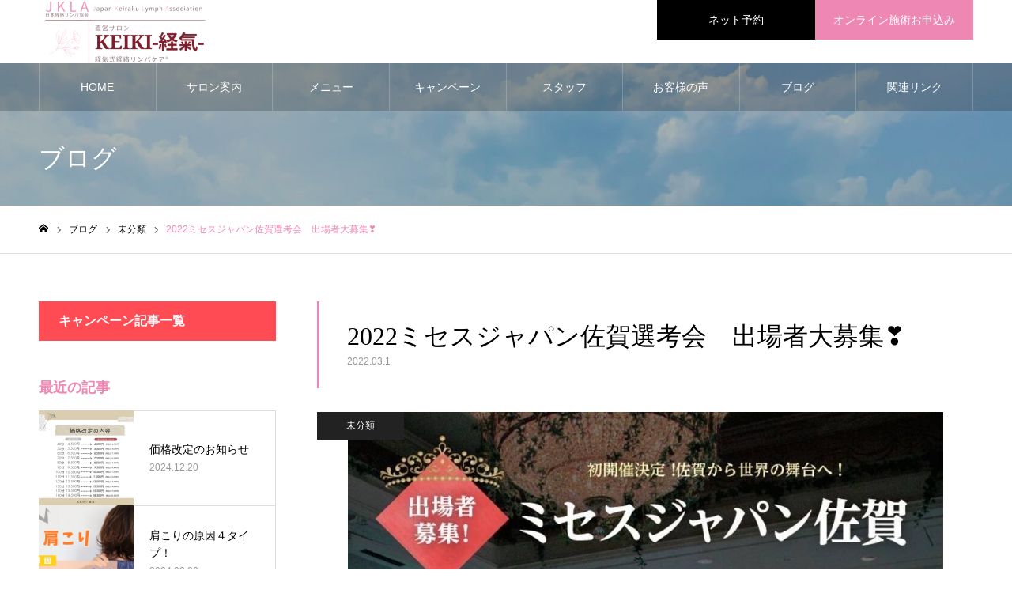

--- FILE ---
content_type: text/html; charset=UTF-8
request_url: https://jkla-salon.jp/2022%E3%83%9F%E3%82%BB%E3%82%B9%E3%82%B8%E3%83%A3%E3%83%91%E3%83%B3%E4%BD%90%E8%B3%80%E9%81%B8%E8%80%83%E4%BC%9A%E3%80%80%E5%87%BA%E5%A0%B4%E8%80%85%E5%A4%A7%E5%8B%9F%E9%9B%86%E2%9D%A3%EF%B8%8F/
body_size: 17713
content:
<!DOCTYPE html>
<html class="pc" lang="ja" id="html">
<head>
<meta charset="UTF-8">
<!--[if IE]><meta http-equiv="X-UA-Compatible" content="IE=edge"><![endif]-->
<meta name="viewport" content="width=device-width">
<meta name="format-detection" content="telephone=no">
<meta name="description" content="いくつになっても女性として美しくいたい・・・そんな貴方の想いを応援します♡">
<link rel="pingback" href="https://jkla-salon.jp/xmlrpc.php">
<link rel="shortcut icon" href="https://jkla-salon.jp/wp-content/uploads/2021/09/サロンロゴ-removebg-preview-6.png">
<title>2022ミセスジャパン佐賀選考会　出場者大募集&#x2763;&#xfe0f; | KEIKI-経氣-</title>
<meta name='robots' content='max-image-preview:large' />
<link rel="alternate" type="application/rss+xml" title="KEIKI-経氣- &raquo; フィード" href="https://jkla-salon.jp/feed/" />
<link rel="alternate" type="application/rss+xml" title="KEIKI-経氣- &raquo; コメントフィード" href="https://jkla-salon.jp/comments/feed/" />
<link rel="alternate" type="application/rss+xml" title="KEIKI-経氣- &raquo; 2022ミセスジャパン佐賀選考会　出場者大募集&#x2763;&#xfe0f; のコメントのフィード" href="https://jkla-salon.jp/2022%e3%83%9f%e3%82%bb%e3%82%b9%e3%82%b8%e3%83%a3%e3%83%91%e3%83%b3%e4%bd%90%e8%b3%80%e9%81%b8%e8%80%83%e4%bc%9a%e3%80%80%e5%87%ba%e5%a0%b4%e8%80%85%e5%a4%a7%e5%8b%9f%e9%9b%86%e2%9d%a3%ef%b8%8f/feed/" />
<link rel="alternate" title="oEmbed (JSON)" type="application/json+oembed" href="https://jkla-salon.jp/wp-json/oembed/1.0/embed?url=https%3A%2F%2Fjkla-salon.jp%2F2022%25e3%2583%259f%25e3%2582%25bb%25e3%2582%25b9%25e3%2582%25b8%25e3%2583%25a3%25e3%2583%2591%25e3%2583%25b3%25e4%25bd%2590%25e8%25b3%2580%25e9%2581%25b8%25e8%2580%2583%25e4%25bc%259a%25e3%2580%2580%25e5%2587%25ba%25e5%25a0%25b4%25e8%2580%2585%25e5%25a4%25a7%25e5%258b%259f%25e9%259b%2586%25e2%259d%25a3%25ef%25b8%258f%2F" />
<link rel="alternate" title="oEmbed (XML)" type="text/xml+oembed" href="https://jkla-salon.jp/wp-json/oembed/1.0/embed?url=https%3A%2F%2Fjkla-salon.jp%2F2022%25e3%2583%259f%25e3%2582%25bb%25e3%2582%25b9%25e3%2582%25b8%25e3%2583%25a3%25e3%2583%2591%25e3%2583%25b3%25e4%25bd%2590%25e8%25b3%2580%25e9%2581%25b8%25e8%2580%2583%25e4%25bc%259a%25e3%2580%2580%25e5%2587%25ba%25e5%25a0%25b4%25e8%2580%2585%25e5%25a4%25a7%25e5%258b%259f%25e9%259b%2586%25e2%259d%25a3%25ef%25b8%258f%2F&#038;format=xml" />
<style id='wp-img-auto-sizes-contain-inline-css' type='text/css'>
img:is([sizes=auto i],[sizes^="auto," i]){contain-intrinsic-size:3000px 1500px}
/*# sourceURL=wp-img-auto-sizes-contain-inline-css */
</style>
<link rel='stylesheet' id='style-css' href='https://jkla-salon.jp/wp-content/themes/noel_tcd072/style.css?ver=1.8.1' type='text/css' media='all' />
<style id='wp-emoji-styles-inline-css' type='text/css'>

	img.wp-smiley, img.emoji {
		display: inline !important;
		border: none !important;
		box-shadow: none !important;
		height: 1em !important;
		width: 1em !important;
		margin: 0 0.07em !important;
		vertical-align: -0.1em !important;
		background: none !important;
		padding: 0 !important;
	}
/*# sourceURL=wp-emoji-styles-inline-css */
</style>
<style id='wp-block-library-inline-css' type='text/css'>
:root{--wp-block-synced-color:#7a00df;--wp-block-synced-color--rgb:122,0,223;--wp-bound-block-color:var(--wp-block-synced-color);--wp-editor-canvas-background:#ddd;--wp-admin-theme-color:#007cba;--wp-admin-theme-color--rgb:0,124,186;--wp-admin-theme-color-darker-10:#006ba1;--wp-admin-theme-color-darker-10--rgb:0,107,160.5;--wp-admin-theme-color-darker-20:#005a87;--wp-admin-theme-color-darker-20--rgb:0,90,135;--wp-admin-border-width-focus:2px}@media (min-resolution:192dpi){:root{--wp-admin-border-width-focus:1.5px}}.wp-element-button{cursor:pointer}:root .has-very-light-gray-background-color{background-color:#eee}:root .has-very-dark-gray-background-color{background-color:#313131}:root .has-very-light-gray-color{color:#eee}:root .has-very-dark-gray-color{color:#313131}:root .has-vivid-green-cyan-to-vivid-cyan-blue-gradient-background{background:linear-gradient(135deg,#00d084,#0693e3)}:root .has-purple-crush-gradient-background{background:linear-gradient(135deg,#34e2e4,#4721fb 50%,#ab1dfe)}:root .has-hazy-dawn-gradient-background{background:linear-gradient(135deg,#faaca8,#dad0ec)}:root .has-subdued-olive-gradient-background{background:linear-gradient(135deg,#fafae1,#67a671)}:root .has-atomic-cream-gradient-background{background:linear-gradient(135deg,#fdd79a,#004a59)}:root .has-nightshade-gradient-background{background:linear-gradient(135deg,#330968,#31cdcf)}:root .has-midnight-gradient-background{background:linear-gradient(135deg,#020381,#2874fc)}:root{--wp--preset--font-size--normal:16px;--wp--preset--font-size--huge:42px}.has-regular-font-size{font-size:1em}.has-larger-font-size{font-size:2.625em}.has-normal-font-size{font-size:var(--wp--preset--font-size--normal)}.has-huge-font-size{font-size:var(--wp--preset--font-size--huge)}.has-text-align-center{text-align:center}.has-text-align-left{text-align:left}.has-text-align-right{text-align:right}.has-fit-text{white-space:nowrap!important}#end-resizable-editor-section{display:none}.aligncenter{clear:both}.items-justified-left{justify-content:flex-start}.items-justified-center{justify-content:center}.items-justified-right{justify-content:flex-end}.items-justified-space-between{justify-content:space-between}.screen-reader-text{border:0;clip-path:inset(50%);height:1px;margin:-1px;overflow:hidden;padding:0;position:absolute;width:1px;word-wrap:normal!important}.screen-reader-text:focus{background-color:#ddd;clip-path:none;color:#444;display:block;font-size:1em;height:auto;left:5px;line-height:normal;padding:15px 23px 14px;text-decoration:none;top:5px;width:auto;z-index:100000}html :where(.has-border-color){border-style:solid}html :where([style*=border-top-color]){border-top-style:solid}html :where([style*=border-right-color]){border-right-style:solid}html :where([style*=border-bottom-color]){border-bottom-style:solid}html :where([style*=border-left-color]){border-left-style:solid}html :where([style*=border-width]){border-style:solid}html :where([style*=border-top-width]){border-top-style:solid}html :where([style*=border-right-width]){border-right-style:solid}html :where([style*=border-bottom-width]){border-bottom-style:solid}html :where([style*=border-left-width]){border-left-style:solid}html :where(img[class*=wp-image-]){height:auto;max-width:100%}:where(figure){margin:0 0 1em}html :where(.is-position-sticky){--wp-admin--admin-bar--position-offset:var(--wp-admin--admin-bar--height,0px)}@media screen and (max-width:600px){html :where(.is-position-sticky){--wp-admin--admin-bar--position-offset:0px}}

/*# sourceURL=wp-block-library-inline-css */
</style><style id='global-styles-inline-css' type='text/css'>
:root{--wp--preset--aspect-ratio--square: 1;--wp--preset--aspect-ratio--4-3: 4/3;--wp--preset--aspect-ratio--3-4: 3/4;--wp--preset--aspect-ratio--3-2: 3/2;--wp--preset--aspect-ratio--2-3: 2/3;--wp--preset--aspect-ratio--16-9: 16/9;--wp--preset--aspect-ratio--9-16: 9/16;--wp--preset--color--black: #000000;--wp--preset--color--cyan-bluish-gray: #abb8c3;--wp--preset--color--white: #ffffff;--wp--preset--color--pale-pink: #f78da7;--wp--preset--color--vivid-red: #cf2e2e;--wp--preset--color--luminous-vivid-orange: #ff6900;--wp--preset--color--luminous-vivid-amber: #fcb900;--wp--preset--color--light-green-cyan: #7bdcb5;--wp--preset--color--vivid-green-cyan: #00d084;--wp--preset--color--pale-cyan-blue: #8ed1fc;--wp--preset--color--vivid-cyan-blue: #0693e3;--wp--preset--color--vivid-purple: #9b51e0;--wp--preset--gradient--vivid-cyan-blue-to-vivid-purple: linear-gradient(135deg,rgb(6,147,227) 0%,rgb(155,81,224) 100%);--wp--preset--gradient--light-green-cyan-to-vivid-green-cyan: linear-gradient(135deg,rgb(122,220,180) 0%,rgb(0,208,130) 100%);--wp--preset--gradient--luminous-vivid-amber-to-luminous-vivid-orange: linear-gradient(135deg,rgb(252,185,0) 0%,rgb(255,105,0) 100%);--wp--preset--gradient--luminous-vivid-orange-to-vivid-red: linear-gradient(135deg,rgb(255,105,0) 0%,rgb(207,46,46) 100%);--wp--preset--gradient--very-light-gray-to-cyan-bluish-gray: linear-gradient(135deg,rgb(238,238,238) 0%,rgb(169,184,195) 100%);--wp--preset--gradient--cool-to-warm-spectrum: linear-gradient(135deg,rgb(74,234,220) 0%,rgb(151,120,209) 20%,rgb(207,42,186) 40%,rgb(238,44,130) 60%,rgb(251,105,98) 80%,rgb(254,248,76) 100%);--wp--preset--gradient--blush-light-purple: linear-gradient(135deg,rgb(255,206,236) 0%,rgb(152,150,240) 100%);--wp--preset--gradient--blush-bordeaux: linear-gradient(135deg,rgb(254,205,165) 0%,rgb(254,45,45) 50%,rgb(107,0,62) 100%);--wp--preset--gradient--luminous-dusk: linear-gradient(135deg,rgb(255,203,112) 0%,rgb(199,81,192) 50%,rgb(65,88,208) 100%);--wp--preset--gradient--pale-ocean: linear-gradient(135deg,rgb(255,245,203) 0%,rgb(182,227,212) 50%,rgb(51,167,181) 100%);--wp--preset--gradient--electric-grass: linear-gradient(135deg,rgb(202,248,128) 0%,rgb(113,206,126) 100%);--wp--preset--gradient--midnight: linear-gradient(135deg,rgb(2,3,129) 0%,rgb(40,116,252) 100%);--wp--preset--font-size--small: 13px;--wp--preset--font-size--medium: 20px;--wp--preset--font-size--large: 36px;--wp--preset--font-size--x-large: 42px;--wp--preset--spacing--20: 0.44rem;--wp--preset--spacing--30: 0.67rem;--wp--preset--spacing--40: 1rem;--wp--preset--spacing--50: 1.5rem;--wp--preset--spacing--60: 2.25rem;--wp--preset--spacing--70: 3.38rem;--wp--preset--spacing--80: 5.06rem;--wp--preset--shadow--natural: 6px 6px 9px rgba(0, 0, 0, 0.2);--wp--preset--shadow--deep: 12px 12px 50px rgba(0, 0, 0, 0.4);--wp--preset--shadow--sharp: 6px 6px 0px rgba(0, 0, 0, 0.2);--wp--preset--shadow--outlined: 6px 6px 0px -3px rgb(255, 255, 255), 6px 6px rgb(0, 0, 0);--wp--preset--shadow--crisp: 6px 6px 0px rgb(0, 0, 0);}:where(.is-layout-flex){gap: 0.5em;}:where(.is-layout-grid){gap: 0.5em;}body .is-layout-flex{display: flex;}.is-layout-flex{flex-wrap: wrap;align-items: center;}.is-layout-flex > :is(*, div){margin: 0;}body .is-layout-grid{display: grid;}.is-layout-grid > :is(*, div){margin: 0;}:where(.wp-block-columns.is-layout-flex){gap: 2em;}:where(.wp-block-columns.is-layout-grid){gap: 2em;}:where(.wp-block-post-template.is-layout-flex){gap: 1.25em;}:where(.wp-block-post-template.is-layout-grid){gap: 1.25em;}.has-black-color{color: var(--wp--preset--color--black) !important;}.has-cyan-bluish-gray-color{color: var(--wp--preset--color--cyan-bluish-gray) !important;}.has-white-color{color: var(--wp--preset--color--white) !important;}.has-pale-pink-color{color: var(--wp--preset--color--pale-pink) !important;}.has-vivid-red-color{color: var(--wp--preset--color--vivid-red) !important;}.has-luminous-vivid-orange-color{color: var(--wp--preset--color--luminous-vivid-orange) !important;}.has-luminous-vivid-amber-color{color: var(--wp--preset--color--luminous-vivid-amber) !important;}.has-light-green-cyan-color{color: var(--wp--preset--color--light-green-cyan) !important;}.has-vivid-green-cyan-color{color: var(--wp--preset--color--vivid-green-cyan) !important;}.has-pale-cyan-blue-color{color: var(--wp--preset--color--pale-cyan-blue) !important;}.has-vivid-cyan-blue-color{color: var(--wp--preset--color--vivid-cyan-blue) !important;}.has-vivid-purple-color{color: var(--wp--preset--color--vivid-purple) !important;}.has-black-background-color{background-color: var(--wp--preset--color--black) !important;}.has-cyan-bluish-gray-background-color{background-color: var(--wp--preset--color--cyan-bluish-gray) !important;}.has-white-background-color{background-color: var(--wp--preset--color--white) !important;}.has-pale-pink-background-color{background-color: var(--wp--preset--color--pale-pink) !important;}.has-vivid-red-background-color{background-color: var(--wp--preset--color--vivid-red) !important;}.has-luminous-vivid-orange-background-color{background-color: var(--wp--preset--color--luminous-vivid-orange) !important;}.has-luminous-vivid-amber-background-color{background-color: var(--wp--preset--color--luminous-vivid-amber) !important;}.has-light-green-cyan-background-color{background-color: var(--wp--preset--color--light-green-cyan) !important;}.has-vivid-green-cyan-background-color{background-color: var(--wp--preset--color--vivid-green-cyan) !important;}.has-pale-cyan-blue-background-color{background-color: var(--wp--preset--color--pale-cyan-blue) !important;}.has-vivid-cyan-blue-background-color{background-color: var(--wp--preset--color--vivid-cyan-blue) !important;}.has-vivid-purple-background-color{background-color: var(--wp--preset--color--vivid-purple) !important;}.has-black-border-color{border-color: var(--wp--preset--color--black) !important;}.has-cyan-bluish-gray-border-color{border-color: var(--wp--preset--color--cyan-bluish-gray) !important;}.has-white-border-color{border-color: var(--wp--preset--color--white) !important;}.has-pale-pink-border-color{border-color: var(--wp--preset--color--pale-pink) !important;}.has-vivid-red-border-color{border-color: var(--wp--preset--color--vivid-red) !important;}.has-luminous-vivid-orange-border-color{border-color: var(--wp--preset--color--luminous-vivid-orange) !important;}.has-luminous-vivid-amber-border-color{border-color: var(--wp--preset--color--luminous-vivid-amber) !important;}.has-light-green-cyan-border-color{border-color: var(--wp--preset--color--light-green-cyan) !important;}.has-vivid-green-cyan-border-color{border-color: var(--wp--preset--color--vivid-green-cyan) !important;}.has-pale-cyan-blue-border-color{border-color: var(--wp--preset--color--pale-cyan-blue) !important;}.has-vivid-cyan-blue-border-color{border-color: var(--wp--preset--color--vivid-cyan-blue) !important;}.has-vivid-purple-border-color{border-color: var(--wp--preset--color--vivid-purple) !important;}.has-vivid-cyan-blue-to-vivid-purple-gradient-background{background: var(--wp--preset--gradient--vivid-cyan-blue-to-vivid-purple) !important;}.has-light-green-cyan-to-vivid-green-cyan-gradient-background{background: var(--wp--preset--gradient--light-green-cyan-to-vivid-green-cyan) !important;}.has-luminous-vivid-amber-to-luminous-vivid-orange-gradient-background{background: var(--wp--preset--gradient--luminous-vivid-amber-to-luminous-vivid-orange) !important;}.has-luminous-vivid-orange-to-vivid-red-gradient-background{background: var(--wp--preset--gradient--luminous-vivid-orange-to-vivid-red) !important;}.has-very-light-gray-to-cyan-bluish-gray-gradient-background{background: var(--wp--preset--gradient--very-light-gray-to-cyan-bluish-gray) !important;}.has-cool-to-warm-spectrum-gradient-background{background: var(--wp--preset--gradient--cool-to-warm-spectrum) !important;}.has-blush-light-purple-gradient-background{background: var(--wp--preset--gradient--blush-light-purple) !important;}.has-blush-bordeaux-gradient-background{background: var(--wp--preset--gradient--blush-bordeaux) !important;}.has-luminous-dusk-gradient-background{background: var(--wp--preset--gradient--luminous-dusk) !important;}.has-pale-ocean-gradient-background{background: var(--wp--preset--gradient--pale-ocean) !important;}.has-electric-grass-gradient-background{background: var(--wp--preset--gradient--electric-grass) !important;}.has-midnight-gradient-background{background: var(--wp--preset--gradient--midnight) !important;}.has-small-font-size{font-size: var(--wp--preset--font-size--small) !important;}.has-medium-font-size{font-size: var(--wp--preset--font-size--medium) !important;}.has-large-font-size{font-size: var(--wp--preset--font-size--large) !important;}.has-x-large-font-size{font-size: var(--wp--preset--font-size--x-large) !important;}
/*# sourceURL=global-styles-inline-css */
</style>

<style id='classic-theme-styles-inline-css' type='text/css'>
/*! This file is auto-generated */
.wp-block-button__link{color:#fff;background-color:#32373c;border-radius:9999px;box-shadow:none;text-decoration:none;padding:calc(.667em + 2px) calc(1.333em + 2px);font-size:1.125em}.wp-block-file__button{background:#32373c;color:#fff;text-decoration:none}
/*# sourceURL=/wp-includes/css/classic-themes.min.css */
</style>
<link rel='stylesheet' id='contact-form-7-css' href='https://jkla-salon.jp/wp-content/plugins/contact-form-7/includes/css/styles.css?ver=6.1.4' type='text/css' media='all' />
<link rel='stylesheet' id='tcd-maps-css' href='https://jkla-salon.jp/wp-content/plugins/tcd-google-maps/admin.css?ver=6.9' type='text/css' media='all' />
<link rel='stylesheet' id='arve-css' href='https://jkla-salon.jp/wp-content/plugins/advanced-responsive-video-embedder/build/main.css?ver=10.8.2' type='text/css' media='all' />
<script type="text/javascript" src="https://jkla-salon.jp/wp-includes/js/jquery/jquery.min.js?ver=3.7.1" id="jquery-core-js"></script>
<script type="text/javascript" src="https://jkla-salon.jp/wp-includes/js/jquery/jquery-migrate.min.js?ver=3.4.1" id="jquery-migrate-js"></script>
<link rel="https://api.w.org/" href="https://jkla-salon.jp/wp-json/" /><link rel="alternate" title="JSON" type="application/json" href="https://jkla-salon.jp/wp-json/wp/v2/posts/747" /><link rel="canonical" href="https://jkla-salon.jp/2022%e3%83%9f%e3%82%bb%e3%82%b9%e3%82%b8%e3%83%a3%e3%83%91%e3%83%b3%e4%bd%90%e8%b3%80%e9%81%b8%e8%80%83%e4%bc%9a%e3%80%80%e5%87%ba%e5%a0%b4%e8%80%85%e5%a4%a7%e5%8b%9f%e9%9b%86%e2%9d%a3%ef%b8%8f/" />
<link rel='shortlink' href='https://jkla-salon.jp/?p=747' />

<link rel="stylesheet" href="https://jkla-salon.jp/wp-content/themes/noel_tcd072/css/design-plus.css?ver=1.8.1">
<link rel="stylesheet" href="https://jkla-salon.jp/wp-content/themes/noel_tcd072/css/sns-botton.css?ver=1.8.1">
<link rel="stylesheet" media="screen and (max-width:1250px)" href="https://jkla-salon.jp/wp-content/themes/noel_tcd072/css/responsive.css?ver=1.8.1">
<link rel="stylesheet" media="screen and (max-width:1250px)" href="https://jkla-salon.jp/wp-content/themes/noel_tcd072/css/footer-bar.css?ver=1.8.1">

<script src="https://jkla-salon.jp/wp-content/themes/noel_tcd072/js/jquery.easing.1.4.js?ver=1.8.1"></script>
<script src="https://jkla-salon.jp/wp-content/themes/noel_tcd072/js/jscript.js?ver=1.8.1"></script>
<script src="https://jkla-salon.jp/wp-content/themes/noel_tcd072/js/comment.js?ver=1.8.1"></script>


<link rel="stylesheet" href="https://jkla-salon.jp/wp-content/themes/noel_tcd072/js/perfect-scrollbar.css?ver=1.8.1">
<script src="https://jkla-salon.jp/wp-content/themes/noel_tcd072/js/perfect-scrollbar.min.js?ver=1.8.1"></script>

<script src="https://jkla-salon.jp/wp-content/themes/noel_tcd072/js/jquery.cookie.js?ver=1.8.1"></script>

<script src="https://jkla-salon.jp/wp-content/themes/noel_tcd072/js/header_fix.js?ver=1.8.1"></script>
<script src="https://jkla-salon.jp/wp-content/themes/noel_tcd072/js/header_fix_mobile.js?ver=1.8.1"></script>

<style type="text/css">

body, input, textarea { font-family: "Hiragino Sans", "ヒラギノ角ゴ ProN", "Hiragino Kaku Gothic ProN", "游ゴシック", YuGothic, "メイリオ", Meiryo, sans-serif; }

.rich_font, .p-vertical { font-family: "Times New Roman" , "游明朝" , "Yu Mincho" , "游明朝体" , "YuMincho" , "ヒラギノ明朝 Pro W3" , "Hiragino Mincho Pro" , "HiraMinProN-W3" , "HGS明朝E" , "ＭＳ Ｐ明朝" , "MS PMincho" , serif; font-weight:500; }

.rich_font_type1 { font-family: Arial, "Hiragino Kaku Gothic ProN", "ヒラギノ角ゴ ProN W3", "メイリオ", Meiryo, sans-serif; }
.rich_font_type2 { font-family: "Hiragino Sans", "ヒラギノ角ゴ ProN", "Hiragino Kaku Gothic ProN", "游ゴシック", YuGothic, "メイリオ", Meiryo, sans-serif; font-weight:500; }
.rich_font_type3 { font-family: "Times New Roman" , "游明朝" , "Yu Mincho" , "游明朝体" , "YuMincho" , "ヒラギノ明朝 Pro W3" , "Hiragino Mincho Pro" , "HiraMinProN-W3" , "HGS明朝E" , "ＭＳ Ｐ明朝" , "MS PMincho" , serif; font-weight:500; }

.post_content, #next_prev_post { font-family: "Hiragino Sans", "ヒラギノ角ゴ ProN", "Hiragino Kaku Gothic ProN", "游ゴシック", YuGothic, "メイリオ", Meiryo, sans-serif; }

.home #header_top { background:rgba(255,255,255,0.5); }
#header_top { background:rgba(255,255,255,1); }
#header_logo a { color:#000000; }
.pc #global_menu { background:rgba(0,0,0,0.2); }
.pc #global_menu > ul { border-left:1px solid rgba(255,255,255,0.2); }
.pc #global_menu > ul > li { border-right:1px solid rgba(255,255,255,0.2); }
.pc #global_menu > ul > li > a, .pc #global_menu ul ul li.menu-item-has-children > a:before { color:#ffffff; }
.pc #global_menu > ul > li > a:after { background:#ee87b4; }
.pc #global_menu ul ul a { color:#ffffff; background:#c46f86; }
.pc #global_menu ul ul a:hover { background:#ee87b4; }
.pc .header_fix #global_menu { background:rgba(0,0,0,0.5); }
.pc .header_fix #global_menu > ul { border-left:1px solid rgba(255,255,255,0.5); }
.pc .header_fix #global_menu > ul > li { border-right:1px solid rgba(255,255,255,0.5); }
.mobile #mobile_menu { background:#222222; }
.mobile #global_menu a { color:#ffffff !important; background:#222222; border-bottom:1px solid #444444; }
.mobile #global_menu li li a { background:#333333; }
.mobile #global_menu a:hover, #mobile_menu .close_button:hover, #mobile_menu #global_menu .child_menu_button:hover { color:#ffffff !important; background:#ee87b4; }
.megamenu_clinic_list1 { border-color:#dddddd; background:#ffffff; }
.megamenu_clinic_list1 a { background:#ffffff; }
.megamenu_clinic_list1 ol, .megamenu_clinic_list1 li { border-color:#dddddd; }
.megamenu_clinic_list1 .title { color:#ee87b4; }
.megamenu_clinic_list2 { border-color:#dddddd; background:#ffffff; }
.megamenu_clinic_list2 a { background:#ffffff; }
.megamenu_clinic_list2_inner, .megamenu_clinic_list2 ol, .megamenu_clinic_list2 li { border-color:#dddddd; }
.megamenu_clinic_list2 .headline, .megamenu_clinic_list2 .title { color:#ee87b4; }
.megamenu_clinic_list2 .link_button a { color:#FFFFFF; background:#222222; }
.megamenu_clinic_list2 .link_button a:hover { color:#FFFFFF; background:#c46f86; }
.megamenu_campaign_list { background:#f4f4f5; }
.megamenu_campaign_list .post_list_area, .megamenu_campaign_list .menu_area a:hover, .megamenu_campaign_list .menu_area li.active a { background:#ffffff; }
.megamenu_campaign_list .menu_area a { background:#ff474f; }
.megamenu_campaign_list .menu_area a:hover, .megamenu_campaign_list .menu_area li.active a { color:#ff474f; }
.pc .header_fix #header_top { background:rgba(255,255,255,0.8); }
.header_fix #header_logo a { color:#000000 !important; }
#header_button .button1 a, #footer_button .button1 a { color:#FFFFFF; background:#000000; }
#header_button .button1 a:hover, #footer_button .button1 a:hover { color:#FFFFFF; background:#edc4d3; }
#header_button .button2 a, #footer_button .button2 a { color:#FFFFFF; background:#ee87b4; }
#header_button .button2 a:hover, #footer_button .button2 a:hover { color:#FFFFFF; background:#edc4d3; }
#footer_info_content1 .button a { color:#FFFFFF; background:#222222; }
#footer_info_content1 .button a:hover { color:#FFFFFF; background:#ee87b4; }
#footer_info_content2 .button a { color:#FFFFFF; background:#222222; }
#footer_info_content2 .button a:hover { color:#FFFFFF; background:#ee87b4; }
#footer_banner .title { color:#ee87b4; font-size:20px; }
#footer_menu_area, #footer_menu_area a, #footer_menu .footer_headline a:before { color:#000000; }
#footer_menu_area .footer_headline a { color:#ee87b4; }
#footer_menu_area a:hover, #footer_menu .footer_headline a:hover:before { color:#ee87b4; }
#footer_bottom, #footer_bottom a { color:#FFFFFF; }
@media screen and (max-width:950px) {
  #footer_banner .title { font-size:16px; }
}
body.single #main_col { font-size:16px; }
#page_header_catch .catch { font-size:42px; color:#FFFFFF; }
#page_header_catch .desc { font-size:16px; color:#FFFFFF; }
#page_header_catch .title { font-size:32px; color:#FFFFFF; }
#blog_list .title_area .title { font-size:20px; color:#ee87b4; }
#blog_list a:hover .title_area .title { color:#cccccc; }
#blog_list .category a, #single_category a { color:#FFFFFF; background:#222222; }
#blog_list .category a:hover, #single_category a:hover { color:#FFFFFF; background:#777777; }
#post_title_area .title { font-size:32px; }
#related_post .headline { font-size:20px; color:#ee87b4; }
@media screen and (max-width:950px) {
  body.single #main_col { font-size:13px; }
  #page_header_catch .catch { font-size:22px; }
  #page_header_catch .desc { font-size:14px; }
  #page_header_catch .title { font-size:20px; }
  #blog_list .title_area .title { font-size:16px; }
  #post_title_area .title { font-size:20px; }
  #related_post .headline { font-size:16px; }
}

.author_profile a.avatar img, .animate_image img, .animate_background .image {
  width:100%; height:auto;
  -webkit-transition: transform  0.75s ease;
  transition: transform  0.75s ease;
}
.author_profile a.avatar:hover img, .animate_image:hover img, .animate_background:hover .image, #index_staff_slider a:hover img {
  -webkit-transform: scale(1.2);
  transform: scale(1.2);
}




a { color:#000; }

#bread_crumb li.last span, #comment_headline, .tcd_category_list a:hover, .tcd_category_list .child_menu_button:hover, .side_headline, #faq_category li a:hover, #faq_category li.active a, #archive_service .bottom_area .sub_category li a:hover,
  #side_service_category_list a:hover, #side_service_category_list li.active > a, #side_faq_category_list a:hover, #side_faq_category_list li.active a, #side_staff_list a:hover, #side_staff_list li.active a, .cf_data_list li a:hover,
    #side_campaign_category_list a:hover, #side_campaign_category_list li.active a, #side_clinic_list a:hover, #side_clinic_list li.active a
{ color: #ee87b4; }

#page_header .tab, #return_top a, #comment_tab li a:hover, #comment_tab li.active a, #comment_header #comment_closed p, #submit_comment:hover, #cancel_comment_reply a:hover, #p_readmore .button:hover,
  #wp-calendar td a:hover, #post_pagination p, #post_pagination a:hover, .page_navi span.current, .page_navi a:hover, .c-pw__btn:hover
{ background-color: #ee87b4; }

#guest_info input:focus, #comment_textarea textarea:focus, .c-pw__box-input:focus
{ border-color: #ee87b4; }

#comment_tab li.active a:after, #comment_header #comment_closed p:after
{ border-color:#ee87b4 transparent transparent transparent; }


#header_logo a:hover, #footer a:hover, .cardlink_title a:hover, #menu_button:hover:before, #header_logo a:hover, #related_post .item a:hover, .comment a:hover, .comment_form_wrapper a:hover, #next_prev_post a:hover,
  #bread_crumb a:hover, #bread_crumb li.home a:hover:after, .author_profile a:hover, .author_profile .author_link li a:hover:before, #post_meta_bottom a:hover, #next_prev_post a:hover:before,
    #recent_news a.link:hover, #recent_news .link:hover:after, #recent_news li a:hover .title, #searchform .submit_button:hover:before, .styled_post_list1 a:hover .title_area, .styled_post_list1 a:hover .date, .p-dropdown__title:hover:after, .p-dropdown__list li a:hover
{ color: #ee87b4; }
.post_content a, .custom-html-widget a { color: #ee87b4; }
.post_content a:hover, .custom-html-widget a:hover { color:#888888; }
#return_top a:hover { background-color: #ee87b4; }
.frost_bg:before { background:rgba(255,255,255,0.4); }
.blur_image img { filter:blur(10px); }
#site_wrap { display:none; }
#site_loader_overlay {
  background:#ffffff;
  opacity: 1;
  position: fixed;
  top: 0px;
  left: 0px;
  width: 100%;
  height: 100%;
  width: 100vw;
  height: 100vh;
  z-index: 99999;
}
#site_loader_logo {
  position:relative; width:100%; height:100%; opacity:0;
}
#site_loader_logo.active {
  -webkit-animation: opacityAnimation 1.0s ease forwards 1.0s;
  animation: opacityAnimation 1.0s ease forwards 1.0s;
}
#site_loader_logo_inner {
  position:absolute; text-align:center; width:100%;
  top:50%; -ms-transform: translateY(-50%); -webkit-transform: translateY(-50%); transform: translateY(-50%);
}
#site_loader_logo img.mobile { display:none; }
#site_loader_logo_inner p { margin-top:20px; line-height:2; font-size:14px; color:#000000; }
@media screen and (max-width:750px) {
  #site_loader_logo.has_mobile_logo img.pc { display:none; }
  #site_loader_logo.has_mobile_logo img.mobile { display:inline; }
  #site_loader_logo_inner p { font-size:14px; }
}
#site_loader_animation {
  width: 48px;
  height: 48px;
  font-size: 10px;
  text-indent: -9999em;
  position: fixed;
  top: 0;
  left: 0;
	right: 0;
	bottom: 0;
	margin: auto;
  border: 3px solid rgba(238,135,180,0.2);
  border-top-color: #ee87b4;
  border-radius: 50%;
  -webkit-animation: loading-circle 1.1s infinite linear;
  animation: loading-circle 1.1s infinite linear;
}
@-webkit-keyframes loading-circle {
  0% { -webkit-transform: rotate(0deg); transform: rotate(0deg); }
  100% { -webkit-transform: rotate(360deg); transform: rotate(360deg); }
}
@media only screen and (max-width: 767px) {
	#site_loader_animation { width: 30px; height: 30px; }
}
@keyframes loading-circle {
  0% { -webkit-transform: rotate(0deg); transform: rotate(0deg); }
  100% { -webkit-transform: rotate(360deg); transform: rotate(360deg); }
}



</style>

</head>
<body id="body" class="wp-singular post-template-default single single-post postid-747 single-format-standard wp-theme-noel_tcd072 has_header_button use_mobile_header_fix">


<div id="container">

 <header id="header">

  <div id="header_top">
   <div id="header_top_inner">
    <div id="header_logo">
     
<div class="logo">
 <a href="https://jkla-salon.jp/" title="KEIKI-経氣-">
    <img class="pc_logo_image" src="https://jkla-salon.jp/wp-content/uploads/2021/09/サロンロゴ-removebg-preview-e1632999483738.png?1768988543" alt="KEIKI-経氣-" title="KEIKI-経氣-" width="218" height="80" />
      <img class="mobile_logo_image" src="https://jkla-salon.jp/wp-content/uploads/2021/09/サロンロゴ-removebg-preview-2-e1633000005534.png?1768988543" alt="KEIKI-経氣-" title="KEIKI-経氣-" width="167" height="60" />
   </a>
</div>

    </div>
        <a href="#" id="menu_button"><span>メニュー</span></a>
            <div id="header_button" class="clearfix">
          <div class="button button1">
      <a href="https://select-type.com/rsv/?id=9AkJagv7iMw&#038;c_id=187463" target="_blank">ネット予約</a>
     </div><!-- END .header_button -->
          <div class="button button2">
      <a href="https://select-type.com/member/reg/?mi=uuowzxJ9ng8" target="_blank">オンライン施術お申込み</a>
     </div><!-- END .header_button -->
         </div><!-- END #header_button -->
       </div><!-- END #header_top_inner -->
  </div><!-- END #header_top -->

    <nav id="global_menu">
   <ul id="menu-%e3%83%98%e3%83%83%e3%83%80%e3%83%a1%e3%83%8b%e3%83%a5%e3%83%bc" class="menu"><li id="menu-item-49" class="menu-item menu-item-type-custom menu-item-object-custom menu-item-home menu-item-49"><a href="https://jkla-salon.jp/">HOME</a></li>
<li id="menu-item-55" class="menu-item menu-item-type-custom menu-item-object-custom menu-item-55"><a href="https://jkla-salon.jp/salon/" class="megamenu_button" data-megamenu="js-megamenu55">サロン案内</a></li>
<li id="menu-item-50" class="menu-item menu-item-type-custom menu-item-object-custom menu-item-has-children menu-item-50"><a href="https://jkla-salon.jp/menu/">メニュー</a>
<ul class="sub-menu">
	<li id="menu-item-194" class="menu-item menu-item-type-custom menu-item-object-custom menu-item-has-children menu-item-194"><a href="https://jkla-salon.jp/menu_category/treatment/">店舗施術</a>
	<ul class="sub-menu">
		<li id="menu-item-197" class="menu-item menu-item-type-custom menu-item-object-custom menu-item-197"><a href="https://jkla-salon.jp/menu_category/treatment-menu/">メニュー</a></li>
		<li id="menu-item-196" class="menu-item menu-item-type-custom menu-item-object-custom menu-item-196"><a href="https://jkla-salon.jp/menu_category/price/">料金</a></li>
	</ul>
</li>
	<li id="menu-item-195" class="menu-item menu-item-type-custom menu-item-object-custom menu-item-195"><a href="https://jkla-salon.jp/menu_category/online-treatment/">オンライン施術</a></li>
</ul>
</li>
<li id="menu-item-118" class="menu-item menu-item-type-custom menu-item-object-custom menu-item-118"><a href="https://jkla-salon.jp/campaign">キャンペーン</a></li>
<li id="menu-item-56" class="menu-item menu-item-type-custom menu-item-object-custom menu-item-56"><a href="https://jkla-salon.jp/staff">スタッフ</a></li>
<li id="menu-item-170" class="menu-item menu-item-type-taxonomy menu-item-object-category menu-item-170"><a href="https://jkla-salon.jp/category/customer/">お客様の声</a></li>
<li id="menu-item-74" class="menu-item menu-item-type-custom menu-item-object-custom menu-item-74"><a href="https://jkla-salon.jp/blog">ブログ</a></li>
<li id="menu-item-58" class="menu-item menu-item-type-custom menu-item-object-custom menu-item-has-children menu-item-58"><a href="#">関連リンク</a>
<ul class="sub-menu">
	<li id="menu-item-78" class="menu-item menu-item-type-custom menu-item-object-custom menu-item-78"><a href="https://jkla.jp/">ＪＫＬＡ日本経絡リンパ協会Ⓡ</a></li>
	<li id="menu-item-77" class="menu-item menu-item-type-custom menu-item-object-custom menu-item-77"><a href="https://jkla-school.jp">セラピストスクール（nanahana）</a></li>
	<li id="menu-item-76" class="menu-item menu-item-type-custom menu-item-object-custom menu-item-76"><a href="https://keiki.buyshop.jp/">オンライン販売</a></li>
</ul>
</li>
</ul>  </nav>
  
 </header>


 <div class="megamenu_clinic_list2" id="js-megamenu55">
 <div class="megamenu_clinic_list2_inner clearfix">
  <div class="left_area">
   <div class="headline rich_font">サロン<span>サロン案内</span></div>   <p class="desc">『痛くしなくても効果を実感！』<br />
それが、経氣式経絡リンパケアⓇサロン『KEIKI-経氣-』です。</p>      <div class="link_button">
    <a href="https://jkla-salon.jp/salon/">詳しく見る</a>
   </div>
     </div>
    <ol class="clearfix">
      <li class="item">
    <a class="link animate_background" href="https://jkla-salon.jp/salon/profile/">
     <h2 class="title rich_font"><span>ごあいさつ</span></h2>
     <div class="image_wrap">
      <div class="image" style="background:url(https://jkla-salon.jp/wp-content/uploads/2021/08/original-1-e1632243345969-830x300.jpeg) no-repeat center center; background-size:cover;"></div>
     </div>
          <p class="catch"><span>経氣式経絡リンパケアⓇは、<br />
私が培ってきた技術の集大成です</span></p>
         </a>
   </li>
      <li class="item">
    <a class="link animate_background" href="https://jkla-salon.jp/salon/policy/">
     <h2 class="title rich_font"><span>サロンのこだわり</span></h2>
     <div class="image_wrap">
      <div class="image" style="background:url(https://jkla-salon.jp/wp-content/uploads/2021/08/original-12-e1632285803343-830x300.jpeg) no-repeat center center; background-size:cover;"></div>
     </div>
          <p class="catch"><span>その人が元々持つ<br />
本来の気「元気」に戻すこと</span></p>
         </a>
   </li>
      <li class="item">
    <a class="link animate_background" href="https://jkla-salon.jp/salon/guide/">
     <h2 class="title rich_font"><span>サロンの概要</span></h2>
     <div class="image_wrap">
      <div class="image" style="background:url(https://jkla-salon.jp/wp-content/uploads/2021/08/original-11-e1632288678111-801x300.jpeg) no-repeat center center; background-size:cover;"></div>
     </div>
          <p class="catch"><span>「経絡リンパケア」をお届けする<br />
喜びをかみしめて</span></p>
         </a>
   </li>
      <li class="item">
    <a class="link animate_background" href="https://jkla-salon.jp/salon/access/">
     <h2 class="title rich_font"><span>店舗情報</span></h2>
     <div class="image_wrap">
      <div class="image" style="background:url(https://jkla-salon.jp/wp-content/uploads/2021/08/IMG_3646-830x300.jpeg) no-repeat center center; background-size:cover;"></div>
     </div>
          <p class="catch"><span>あなたのお好みにより<br />
自由に店舗を選択</span></p>
         </a>
   </li>
     </ol>
   </div>
</div>

 <div id="page_header" class="small" style="background:url(https://jkla-salon.jp/wp-content/uploads/2021/09/IMG_1192-e1632418789134.jpg) no-repeat center top; background-size:cover;">
 <div id="page_header_inner">
  <div id="page_header_catch">
   <h2 class="title rich_font">ブログ</h2>  </div>
 </div>
 <div class="overlay" style="background:rgba(0,0,0,0.3);"></div></div>

<div id="bread_crumb">

<ul class="clearfix" itemscope itemtype="http://schema.org/BreadcrumbList">
 <li itemprop="itemListElement" itemscope itemtype="http://schema.org/ListItem" class="home"><a itemprop="item" href="https://jkla-salon.jp/"><span itemprop="name">ホーム</span></a><meta itemprop="position" content="1"></li>
 <li itemprop="itemListElement" itemscope itemtype="http://schema.org/ListItem"><a itemprop="item" href="https://jkla-salon.jp/blog/"><span itemprop="name">ブログ</span></a><meta itemprop="position" content="2"></li>
  <li class="category" itemprop="itemListElement" itemscope itemtype="http://schema.org/ListItem">
    <a itemprop="item" href="https://jkla-salon.jp/category/uncategorized/"><span itemprop="name">未分類</span></a>
    <meta itemprop="position" content="3">
 </li>
  <li class="last" itemprop="itemListElement" itemscope itemtype="http://schema.org/ListItem"><span itemprop="name">2022ミセスジャパン佐賀選考会　出場者大募集&#x2763;&#xfe0f;</span><meta itemprop="position" content="4"></li>
</ul>

</div>

<div id="main_contents" class="clearfix">

 <div id="main_col" class="clearfix">

 
 <article id="article">

  <div id="post_title_area" style="border-color:#ee87b4;">
   <h1 class="title rich_font entry-title">2022ミセスジャパン佐賀選考会　出場者大募集&#x2763;&#xfe0f;</h1>
   <p class="date"><time class="entry-date updated" datetime="2022-03-01T14:20:26+09:00">2022.03.1</time></p>  </div>

  
    <div id="post_image">
   <p id="single_category"><a href="https://jkla-salon.jp/category/uncategorized/" rel="category tag">未分類</a></p>   <img width="386" height="500" src="https://jkla-salon.jp/wp-content/uploads/2022/03/IMG_7096-pdf.jpg" class="attachment-size4 size-size4 wp-post-image" alt="" decoding="async" fetchpriority="high" />  </div>
  
  
  
  
  
    <div class="post_content clearfix">
   <p><span style="font-size: 14pt; color: #800080;">【&#x1f451;SAGA ミセスジャパン２０２２&#x1f451;】</span></p>
<p>&nbsp;</p>
<p>なんとなく歳を重ねて</p>
<p>なんとなく女性をしていませんか？</p>
<p>&nbsp;</p>
<p>綺麗になるための時間</p>
<p>素敵でいるための場所</p>
<p>&nbsp;</p>
<p>持っていますか？知っていますか？</p>
<p>&nbsp;</p>
<p>今、ふと考えてしまったあなたにご紹介いたします</p>
<p>&nbsp;</p>
<p><span style="color: #ff00ff;"><strong><span style="font-size: 18pt;">２０２２年６月４日（土）</span></strong></span></p>
<p><span style="border-bottom: solid 3px #EDED62;"><span style="font-size: 18pt;">ミセスジャパン２０２２　</span><span style="font-size: 18pt;">佐賀エリア選考会</span></span></p>
<p>&nbsp;</p>
<p><strong><span style="border-bottom-width: 3px; border-bottom-style: solid; border-bottom-color: #ff4b54; font-size: 12pt;">25歳以上の方ならどなたでも</span></strong>ここへの切符を手にする資格があります</p>
<p>&nbsp;</p>
<p><span style="font-size: 14pt;">出場者募集開始されました！</span></p>
<p>&nbsp;</p>
<p>꙳✧˖°⌖꙳✧˖°⌖꙳✧˖°⌖꙳✧˖°⌖꙳✧˖°⌖꙳✧˖°⌖꙳✧˖°꙳✧˖°⌖꙳✧˖°⌖꙳✧˖°⌖꙳✧˖°⌖꙳✧˖°⌖꙳✧˖°⌖꙳✧˖°</p>
<p>&nbsp;</p>
<p>女性を綺麗にするための</p>
<p>たくさんの強い想いを話していただき共感いたしました&#x2728;</p>
<p>そこで</p>
<p><span style="font-size: 12pt;">JKLA日本経絡リンパ協会®&#xfe0f;は</span></p>
<p>&nbsp;</p>
<p><span style="font-size: 12pt; color: #ff0000;">ミセスジャパン２０２２</span></p>
<p><span style="font-size: 12pt; color: #ff0000;">佐賀エリア選考会を応援させていただくことになりました！</span></p>
<p>&nbsp;</p>
<p>参加した方の綺麗をお手伝いいたします&#x1f4aa;&#x2728;</p>
<p>さぁ、<span style="font-size: 14pt;"><a href="https://mrsjapan.jp">こちら</a></span>から今すぐ参加！</p>
<p>&nbsp;</p>
<p><span style="font-size: 14pt;">&#x2728;&#x1f496;綺麗を急ぎましょう〜！&#x1f496;&#x2728;</span></p>
  </div>

  
  
  
  
    <div id="next_prev_post" class="clearfix">
   <div class="item prev_post clearfix">
 <a href="https://jkla-salon.jp/%e3%81%b2%e3%81%aa%e7%a5%ad%e3%82%8a%e3%82%a4%e3%83%99%e3%83%b3%e3%83%88%e6%9c%ac%e6%97%a5%e3%82%88%e3%82%8a%e9%96%8b%e5%82%ac%f0%9f%8e%8e/">
  <div class="title_area">
   <span class="title">ひな祭りイベント本日より開催&#x1f38e;</span>
   <span class="nav">前の記事</span>
  </div>
 </a>
</div>
<div class="item next_post clearfix">
 <a href="https://jkla-salon.jp/%e3%80%90keiki%e9%b3%a5%e6%a0%96%e5%ba%97%e3%80%91%e6%9c%ac%e6%97%a515%ef%bc%9a30%e3%80%9c%e7%a9%ba%e3%81%8d%e5%87%ba%e3%81%be%e3%81%97%e3%81%9f%ef%bc%81/">
  <div class="title_area">
   <span class="title">【KEIKI鳥栖店】本日15：30〜空き出ました！</span>
   <span class="nav">次の記事</span>
  </div>
 </a>
</div>
  </div>
  
 </article><!-- END #article -->

 
  <div id="related_post" style="background:#f7f7f8;">
    <h3 class="headline">関連記事</h3>
    <div class="post_list clearfix">
      <article class="item">
    <a class="animate_background" href="https://jkla-salon.jp/%e8%82%a9%e3%81%93%e3%82%8a%e3%81%ae%e5%8e%9f%e5%9b%a0%ef%bc%94%e3%82%bf%e3%82%a4%e3%83%97%ef%bc%81/" style="background:none;">
     <div class="image_wrap">
      <div class="image" style="background:url(https://jkla-salon.jp/wp-content/uploads/2024/02/肩こり-pdf.jpg) no-repeat center center; background-size:cover;"></div>
     </div>
     <p class="title rich_font"><span>肩こりの原因４タイプ！</span></p>
    </a>
   </article>
     </div><!-- END #post_list_type1 -->
 </div><!-- END #related_post -->
 
 

<div id="comments">

  <div id="comment_header" class="clearfix">
   <h3 id="comment_headline">コメント</h3>
   <ul id="comment_tab" class="clearfix">
    <li class="active"><a href="#commentlist_wrap">0 コメント</a></li>
    <li><a href="#pinglist_wrap">0 トラックバック</a></li>   </ul>
  </div>

  
      <div class="comment_message">
    <p>この記事へのコメントはありません。</p>
   </div>
   
  
  
  <fieldset class="comment_form_wrapper" id="respond">

      <div id="cancel_comment_reply"><a rel="nofollow" id="cancel-comment-reply-link" href="/2022%E3%83%9F%E3%82%BB%E3%82%B9%E3%82%B8%E3%83%A3%E3%83%91%E3%83%B3%E4%BD%90%E8%B3%80%E9%81%B8%E8%80%83%E4%BC%9A%E3%80%80%E5%87%BA%E5%A0%B4%E8%80%85%E5%A4%A7%E5%8B%9F%E9%9B%86%E2%9D%A3%EF%B8%8F/#respond" style="display:none;">返信をキャンセルする。</a></div>
   
   <form action="https://jkla-salon.jp/wp-comments-post.php" method="post" id="commentform">

   
    <div id="guest_info">
     <div id="guest_name"><label for="author"><span>名前（例：山田 太郎）</span>( 必須 )</label><input type="text" name="author" id="author" value="" size="22" tabindex="1" aria-required='true' /></div>
     <div id="guest_email"><label for="email"><span>E-MAIL</span>( 必須 ) - 公開されません -</label><input type="text" name="email" id="email" value="" size="22" tabindex="2" aria-required='true' /></div>
     <div id="guest_url"><label for="url"><span>URL</span></label><input type="text" name="url" id="url" value="" size="22" tabindex="3" /></div>
    </div>

   
    <div id="comment_textarea">
     <textarea name="comment" id="comment" cols="50" rows="10" tabindex="4"></textarea>
    </div>

    <div id="submit_comment_wrapper">
     <p style="display: none;"><input type="hidden" id="akismet_comment_nonce" name="akismet_comment_nonce" value="e64d5e591a" /></p><p style="display: none !important;" class="akismet-fields-container" data-prefix="ak_"><label>&#916;<textarea name="ak_hp_textarea" cols="45" rows="8" maxlength="100"></textarea></label><input type="hidden" id="ak_js_1" name="ak_js" value="40"/><script>document.getElementById( "ak_js_1" ).setAttribute( "value", ( new Date() ).getTime() );</script></p>     <input name="submit" type="submit" id="submit_comment" tabindex="5" value="コメントを書く" title="コメントを書く" />
    </div>
    <div id="input_hidden_field">
          <input type='hidden' name='comment_post_ID' value='747' id='comment_post_ID' />
<input type='hidden' name='comment_parent' id='comment_parent' value='0' />
         </div>

   </form>

  </fieldset><!-- END .comment_form_wrapper -->

  
</div><!-- END #comments -->


 </div><!-- END #main_col -->

 <div id="side_col">
<div class="side_widget clearfix campaign_list_widget" id="campaign_list_widget-3">
<h3 class="side_headline"><span>キャンペーン記事一覧</span></h3><div class="campaign_list clearfix">
 </div>
</div>
<div class="side_widget clearfix styled_post_list1_widget" id="styled_post_list1_widget-3">
<h3 class="side_headline"><span>最近の記事</span></h3><ol class="styled_post_list1 clearfix">
 <li class="clearfix has_date">
  <a class="clearfix animate_background" href="https://jkla-salon.jp/%e4%be%a1%e6%a0%bc%e6%94%b9%e5%ae%9a%e3%81%ae%e3%81%8a%e7%9f%a5%e3%82%89%e3%81%9b/" style="background:none;">
   <div class="image_wrap">
    <div class="image" style="background:url(https://jkla-salon.jp/wp-content/uploads/2024/12/IMG_6653-pdf.jpg) no-repeat center center; background-size:cover;"></div>
   </div>
   <div class="title_area">
    <div class="title_area_inner">
     <h4 class="title"><span>価格改定のお知らせ</span></h4>
     <p class="date"><time class="entry-date updated" datetime="2024-12-28T19:01:11+09:00">2024.12.20</time></p>    </div>
   </div>
  </a>
 </li>
 <li class="clearfix has_date">
  <a class="clearfix animate_background" href="https://jkla-salon.jp/%e8%82%a9%e3%81%93%e3%82%8a%e3%81%ae%e5%8e%9f%e5%9b%a0%ef%bc%94%e3%82%bf%e3%82%a4%e3%83%97%ef%bc%81/" style="background:none;">
   <div class="image_wrap">
    <div class="image" style="background:url(https://jkla-salon.jp/wp-content/uploads/2024/02/肩こり-pdf.jpg) no-repeat center center; background-size:cover;"></div>
   </div>
   <div class="title_area">
    <div class="title_area_inner">
     <h4 class="title"><span>肩こりの原因４タイプ！</span></h4>
     <p class="date"><time class="entry-date updated" datetime="2024-02-22T19:17:48+09:00">2024.02.22</time></p>    </div>
   </div>
  </a>
 </li>
 <li class="clearfix has_date">
  <a class="clearfix animate_background" href="https://jkla-salon.jp/%e3%80%8a%e3%81%94%e6%9d%a5%e5%ba%97%e3%81%ae%e6%96%b9%e3%81%b8%e3%80%8b%e3%82%b9%e3%83%aa%e3%83%a0%e3%83%90%e3%83%bc%e3%83%b3%e3%83%86%e3%82%a3%e8%a9%a6%e9%a3%b2%e3%82%b5%e3%83%bc%e3%83%93%e3%82%b9/" style="background:none;">
   <div class="image_wrap">
    <div class="image" style="background:url(https://jkla-salon.jp/wp-content/uploads/2023/12/08C736AA-11B5-4836-872E-53ED6E9AA76D-pdf.jpg) no-repeat center center; background-size:cover;"></div>
   </div>
   <div class="title_area">
    <div class="title_area_inner">
     <h4 class="title"><span>《ご来店の方へ》スリムバーンティ試飲サービス&#038;プチギフト…</span></h4>
     <p class="date"><time class="entry-date updated" datetime="2023-12-02T19:04:57+09:00">2023.12.2</time></p>    </div>
   </div>
  </a>
 </li>
</ol>
</div>
<div class="side_widget clearfix tcdw_category_list_widget" id="tcdw_category_list_widget-3">
<h3 class="side_headline"><span>カテゴリー</span></h3><ul class="tcd_category_list clearfix type1">
 	<li class="cat-item cat-item-45"><a href="https://jkla-salon.jp/category/keiki-%e7%b5%8c%e6%b0%a3-%e3%81%ae%e6%a5%bd%e3%81%97%e3%81%bf%e6%96%b9/">KEIKI–経氣–の楽しみ方</a>
</li>
	<li class="cat-item cat-item-23"><a href="https://jkla-salon.jp/category/customer/">お客様の声</a>
</li>
	<li class="cat-item cat-item-48"><a href="https://jkla-salon.jp/category/%e3%81%8a%e7%9f%a5%e3%82%89%e3%81%9b/">お知らせ</a>
</li>
	<li class="cat-item cat-item-47"><a href="https://jkla-salon.jp/category/%e3%82%a4%e3%83%99%e3%83%b3%e3%83%88/">イベント</a>
</li>
	<li class="cat-item cat-item-42"><a href="https://jkla-salon.jp/category/%e3%82%aa%e3%83%b3%e3%83%a9%e3%82%a4%e3%83%b3%e6%96%bd%e8%a1%93/">オンライン施術</a>
</li>
	<li class="cat-item cat-item-44"><a href="https://jkla-salon.jp/category/%e5%8d%9a%e5%a4%9a%e6%b9%af%e5%ba%97/">博多湯店</a>
</li>
	<li class="cat-item cat-item-43"><a href="https://jkla-salon.jp/category/%e6%96%bd%e8%a1%93/">施術</a>
</li>
	<li class="cat-item cat-item-1"><a href="https://jkla-salon.jp/category/uncategorized/">未分類</a>
</li>
	<li class="cat-item cat-item-46"><a href="https://jkla-salon.jp/category/%e8%b1%86%e7%9f%a5%e8%ad%98/">豆知識</a>
</li>
</ul>
</div>
<div class="side_widget clearfix widget_archive" id="archives-2">
<h3 class="side_headline"><span>アーカイブ</span></h3>		<label class="screen-reader-text" for="archives-dropdown-2">アーカイブ</label>
		<select id="archives-dropdown-2" name="archive-dropdown">
			
			<option value="">月を選択</option>
				<option value='https://jkla-salon.jp/2024/12/'> 2024年12月 </option>
	<option value='https://jkla-salon.jp/2024/02/'> 2024年2月 </option>
	<option value='https://jkla-salon.jp/2023/12/'> 2023年12月 </option>
	<option value='https://jkla-salon.jp/2023/09/'> 2023年9月 </option>
	<option value='https://jkla-salon.jp/2023/08/'> 2023年8月 </option>
	<option value='https://jkla-salon.jp/2023/07/'> 2023年7月 </option>
	<option value='https://jkla-salon.jp/2023/05/'> 2023年5月 </option>
	<option value='https://jkla-salon.jp/2023/04/'> 2023年4月 </option>
	<option value='https://jkla-salon.jp/2022/05/'> 2022年5月 </option>
	<option value='https://jkla-salon.jp/2022/03/'> 2022年3月 </option>
	<option value='https://jkla-salon.jp/2022/02/'> 2022年2月 </option>
	<option value='https://jkla-salon.jp/2022/01/'> 2022年1月 </option>
	<option value='https://jkla-salon.jp/2021/12/'> 2021年12月 </option>
	<option value='https://jkla-salon.jp/2021/11/'> 2021年11月 </option>
	<option value='https://jkla-salon.jp/2021/09/'> 2021年9月 </option>
	<option value='https://jkla-salon.jp/2021/08/'> 2021年8月 </option>

		</select>

			<script type="text/javascript">
/* <![CDATA[ */

( ( dropdownId ) => {
	const dropdown = document.getElementById( dropdownId );
	function onSelectChange() {
		setTimeout( () => {
			if ( 'escape' === dropdown.dataset.lastkey ) {
				return;
			}
			if ( dropdown.value ) {
				document.location.href = dropdown.value;
			}
		}, 250 );
	}
	function onKeyUp( event ) {
		if ( 'Escape' === event.key ) {
			dropdown.dataset.lastkey = 'escape';
		} else {
			delete dropdown.dataset.lastkey;
		}
	}
	function onClick() {
		delete dropdown.dataset.lastkey;
	}
	dropdown.addEventListener( 'keyup', onKeyUp );
	dropdown.addEventListener( 'click', onClick );
	dropdown.addEventListener( 'change', onSelectChange );
})( "archives-dropdown-2" );

//# sourceURL=WP_Widget_Archives%3A%3Awidget
/* ]]> */
</script>
</div>
<div class="side_widget clearfix widget_search" id="search-3">
<form role="search" method="get" id="searchform" class="searchform" action="https://jkla-salon.jp/">
				<div>
					<label class="screen-reader-text" for="s">検索:</label>
					<input type="text" value="" name="s" id="s" />
					<input type="submit" id="searchsubmit" value="検索" />
				</div>
			</form></div>
</div>

</div><!-- END #main_contents -->


  <div id="footer_banner" class="clearfix">
    <div class="box box1">
   <a class="link animate_background" href="https://jkla-salon.jp/salon/">
    <div class="catch frost_bg">
     <p class="title rich_font">サロン案内</p>
     <div class="blur_image">
      <img class="image object_fit" src="https://jkla-salon.jp/wp-content/uploads/2021/08/IMG_1283-e1632305802935.jpg" data-src="https://jkla-salon.jp/wp-content/uploads/2021/08/IMG_1283-e1632305802935.jpg">
     </div>
    </div>
    <img class="image normal_image object_fit" src="https://jkla-salon.jp/wp-content/uploads/2021/08/IMG_1283-e1632305802935.jpg">
   </a>
  </div>
    <div class="box box2">
   <a class="link animate_background" href="https://jkla-salon.jp/menu/">
    <div class="catch frost_bg">
     <p class="title rich_font">メニュー</p>
     <div class="blur_image">
      <img class="image object_fit" src="https://jkla-salon.jp/wp-content/uploads/2021/09/ヘッドケア.jpg" data-src="https://jkla-salon.jp/wp-content/uploads/2021/09/ヘッドケア.jpg">
     </div>
    </div>
    <img class="image normal_image object_fit" src="https://jkla-salon.jp/wp-content/uploads/2021/09/ヘッドケア.jpg">
   </a>
  </div>
    <div class="box box3">
   <a class="link animate_background" href="https://jkla-salon.jp/staff/">
    <div class="catch frost_bg">
     <p class="title rich_font">スタッフ</p>
     <div class="blur_image">
      <img class="image object_fit" src="https://jkla-salon.jp/wp-content/uploads/2021/09/IMG_1553.jpg" data-src="https://jkla-salon.jp/wp-content/uploads/2021/09/IMG_1553.jpg">
     </div>
    </div>
    <img class="image normal_image object_fit" src="https://jkla-salon.jp/wp-content/uploads/2021/09/IMG_1553.jpg">
   </a>
  </div>
   </div><!-- END #footer_banner -->
 

  <div id="footer_information">
  <div id="footer_information_inner" class="clearfix">
      <div id="footer_company">
        <div id="footer_logo">
     
<h3 class="logo">
 <a href="https://jkla-salon.jp/" title="KEIKI-経氣-">
    <img class="pc_logo_image" src="https://jkla-salon.jp/wp-content/uploads/2021/09/サロンロゴ２-e1633000412226.png?1768988543" alt="KEIKI-経氣-" title="KEIKI-経氣-" width="301" height="120" />
      <img class="mobile_logo_image" src="https://jkla-salon.jp/wp-content/uploads/2021/09/サロンロゴ-removebg-preview-6.png?1768988543" alt="KEIKI-経氣-" title="KEIKI-経氣-" width="236" height="96" />
   </a>
</h3>

    </div>
        <p class="desc">経氣式経絡リンパケアⓇサロン<br />
『KEIKI-経氣-』<br />
<br />
【博多湯店】<br />
〒818-0058 福岡県筑紫野市湯町1-14-5 博多湯2階<br />
【小郡店】<br />
〒838-0138 福岡県小郡市寺福童４３７−１<br />
<br />
TEL（店舗共通）：092-980-7254<br />
営業時間：10時 - 21時( 19時30分最終受付 )</p>   </div><!-- END #footer_company -->
         <div id="footer_info_content1" class="footer_info_content">
    <h3 class="title rich_font">ネット予約</h3>    <p class="desc">簡単手軽なネット予約がおすすめです。セラピストのご指名、予約したい日時と施術時間、受けたい店舗、コースメニューをあなたのお好みに合わせて自由に選択できます。ぜひ、お気軽にお申込みください。</p>        <div class="button">
     <a href="https://select-type.com/rsv/?id=9AkJagv7iMw&#038;c_id=187463" target="_blank">ネット予約</a>
    </div>
       </div><!-- END .footer_info_content -->
      <div id="footer_info_content2" class="footer_info_content">
    <h3 class="title rich_font">オンライン施術</h3>    <p class="desc">※ただいまご好評につき、新規受付を見合わせております<br />
<br />
オンライン施術は、ご自宅でセルフケアを実践したい方向けの月額会員制サービスです。サロンのセラピストがZOOMを使って直接施術を教えますので、経絡リンパケアをご自身で日常に取り入れたい方に気軽に受けていただけるレッスンです。</p>        <div class="button">
     <a href="https://select-type.com/member/reg/?mi=uuowzxJ9ng8" target="_blank">オンライン施術に申込む</a>
    </div>
       </div><!-- END .footer_info_content -->
     </div><!-- END #footer_information_inner -->
 </div><!-- END #footer_information -->
 

 <div id="footer_menu_area" style="background:#f4f4f5;">
  <div id="footer_menu_area_inner" class="clearfix">
         <div id="footer_menu" class="footer_menu">
        <h3 class="footer_headline"><a href="https://jkla-salon.jp/">HOME</a></h3>
        <ul id="menu-%e3%83%95%e3%83%83%e3%82%bf%e3%83%bc%e3%83%a1%e3%83%8b%e3%83%a5%e3%83%bc" class="menu"><li id="menu-item-221" class="menu-item menu-item-type-custom menu-item-object-custom menu-item-home menu-item-221"><a href="https://jkla-salon.jp/">HOME</a></li>
<li id="menu-item-222" class="menu-item menu-item-type-custom menu-item-object-custom menu-item-222"><a href="https://jkla-salon.jp/salon/">サロン案内</a></li>
<li id="menu-item-223" class="menu-item menu-item-type-custom menu-item-object-custom menu-item-223"><a href="https://jkla-salon.jp/menu/">施術メニュー</a></li>
<li id="menu-item-224" class="menu-item menu-item-type-custom menu-item-object-custom menu-item-224"><a href="https://jkla-salon.jp/menu_category/price/">メニュー料金</a></li>
<li id="menu-item-225" class="menu-item menu-item-type-custom menu-item-object-custom menu-item-225"><a href="https://jkla-salon.jp/menu_category/online-treatment/">オンライン施術</a></li>
<li id="menu-item-226" class="menu-item menu-item-type-custom menu-item-object-custom menu-item-226"><a href="https://jkla-salon.jp/campaign/">キャンペーン</a></li>
<li id="menu-item-227" class="menu-item menu-item-type-custom menu-item-object-custom menu-item-227"><a href="https://jkla-salon.jp/staff/">スタッフ</a></li>
<li id="menu-item-228" class="menu-item menu-item-type-custom menu-item-object-custom menu-item-228"><a href="https://jkla-salon.jp/category/customer/">お客様の声</a></li>
<li id="menu-item-229" class="menu-item menu-item-type-custom menu-item-object-custom menu-item-229"><a href="https://jkla-salon.jp/blog/">ブログ</a></li>
<li id="menu-item-230" class="menu-item menu-item-type-custom menu-item-object-custom menu-item-230"><a href="https://jkla-salon.jp/news">お知らせ</a></li>
<li id="menu-item-219" class="menu-item menu-item-type-post_type menu-item-object-page menu-item-219"><a href="https://jkla-salon.jp/law/">特定商取引法に基づく表記</a></li>
<li id="menu-item-220" class="menu-item menu-item-type-post_type menu-item-object-page menu-item-220"><a href="https://jkla-salon.jp/privacy-policy/">プライバシーポリシー</a></li>
<li id="menu-item-218" class="menu-item menu-item-type-post_type menu-item-object-page menu-item-218"><a href="https://jkla-salon.jp/contact/">お問い合わせ</a></li>
</ul>   </div>
         <div id="footer_category_menu1" class="footer_menu">
        <h3 class="footer_headline"><a href="https://jkla-salon.jp/menu_category/treatment/">施術<span>Treatment-menu</span></a></h3>
        <ol>
          <li><a href="https://jkla-salon.jp/menu/foot-care/">癒しのフットケア</a></li>
          <li><a href="https://jkla-salon.jp/menu/body-care/">羽生える背中のケア</a></li>
          <li><a href="https://jkla-salon.jp/menu/facial-care/">眠れるフェイシャルケア</a></li>
          <li><a href="https://jkla-salon.jp/menu/head-care/">スッキリ！ヘッドケア</a></li>
          <li><a href="https://jkla-salon.jp/menu/hand-care/">手と腕まるごとアームケア</a></li>
          <li><a href="https://jkla-salon.jp/menu/course-price/">メニューの料金</a></li>
         </ol>
   </div><!-- END .footer_category_menu -->
      <div id="footer_category_menu2" class="footer_menu">
        <h3 class="footer_headline"><a href="https://jkla-salon.jp/menu_category/online-treatment/">オンライン施術</a></h3>
        <ol>
          <li><a href="https://jkla-salon.jp/menu/online-guide/">オンライン施術とは</a></li>
          <li><a href="https://jkla-salon.jp/menu/application/">オンライン施術のお申込み</a></li>
         </ol>
   </div><!-- END .footer_category_menu -->
     </div><!-- END #footer_menu_area_inner -->
 </div><!-- END #footer_menu_area -->

 <div id="footer_bottom" style="background:#222222;">
  <div id="footer_bottom_inner" class="clearfix">

      <div id="return_top">
    <a href="#body"><span>PAGE TOP</span></a>
   </div>
   
         <ul id="footer_social_link" class="clearfix">
    <li class="facebook"><a href="https://www.facebook.com/profile.php?id=100026925632077" rel="nofollow" target="_blank" title="Facebook"><span>Facebook</span></a></li>        <li class="insta"><a href="https://www.instagram.com/keiraku.keiki/" rel="nofollow" target="_blank" title="Instagram"><span>Instagram</span></a></li>        <li class="youtube"><a href="https://youtube.com/channel/UCYW7fkqMvCX5F4t9Vgz9gjw" rel="nofollow" target="_blank" title="Youtube"><span>Youtube</span></a></li>           </ul>
   
   <p id="copyright">Copyright © KEIKI-経氣-</p>

  </div>
 </div><!-- END #footer_bottom -->

  <div id="footer_button">
    <div class="button button1">
   <a href="https://select-type.com/rsv/?id=9AkJagv7iMw&#038;c_id=187463" target="_blank">ネット予約</a>
  </div>
    <div class="button button2">
   <a href="https://select-type.com/member/reg/?mi=uuowzxJ9ng8" target="_blank">オンライン施術お申込み</a>
  </div>
   </div><!-- END #footer_button -->
 
 
</div><!-- #container -->

<div id="mobile_menu">
 <div id="header_mobile_banner">
   </div><!-- END #header_mobile_banner -->
</div>

<script>
jQuery(document).ready(function($){
    $('#header_button').addClass('animate');
    $('#page_header').addClass('animate');
});
</script>


<script type="speculationrules">
{"prefetch":[{"source":"document","where":{"and":[{"href_matches":"/*"},{"not":{"href_matches":["/wp-*.php","/wp-admin/*","/wp-content/uploads/*","/wp-content/*","/wp-content/plugins/*","/wp-content/themes/noel_tcd072/*","/*\\?(.+)"]}},{"not":{"selector_matches":"a[rel~=\"nofollow\"]"}},{"not":{"selector_matches":".no-prefetch, .no-prefetch a"}}]},"eagerness":"conservative"}]}
</script>
<script type="text/javascript" src="https://jkla-salon.jp/wp-includes/js/comment-reply.min.js?ver=6.9" id="comment-reply-js" async="async" data-wp-strategy="async" fetchpriority="low"></script>
<script type="text/javascript" src="https://jkla-salon.jp/wp-includes/js/dist/hooks.min.js?ver=dd5603f07f9220ed27f1" id="wp-hooks-js"></script>
<script type="text/javascript" src="https://jkla-salon.jp/wp-includes/js/dist/i18n.min.js?ver=c26c3dc7bed366793375" id="wp-i18n-js"></script>
<script type="text/javascript" id="wp-i18n-js-after">
/* <![CDATA[ */
wp.i18n.setLocaleData( { 'text direction\u0004ltr': [ 'ltr' ] } );
//# sourceURL=wp-i18n-js-after
/* ]]> */
</script>
<script type="text/javascript" src="https://jkla-salon.jp/wp-content/plugins/contact-form-7/includes/swv/js/index.js?ver=6.1.4" id="swv-js"></script>
<script type="text/javascript" id="contact-form-7-js-translations">
/* <![CDATA[ */
( function( domain, translations ) {
	var localeData = translations.locale_data[ domain ] || translations.locale_data.messages;
	localeData[""].domain = domain;
	wp.i18n.setLocaleData( localeData, domain );
} )( "contact-form-7", {"translation-revision-date":"2025-11-30 08:12:23+0000","generator":"GlotPress\/4.0.3","domain":"messages","locale_data":{"messages":{"":{"domain":"messages","plural-forms":"nplurals=1; plural=0;","lang":"ja_JP"},"This contact form is placed in the wrong place.":["\u3053\u306e\u30b3\u30f3\u30bf\u30af\u30c8\u30d5\u30a9\u30fc\u30e0\u306f\u9593\u9055\u3063\u305f\u4f4d\u7f6e\u306b\u7f6e\u304b\u308c\u3066\u3044\u307e\u3059\u3002"],"Error:":["\u30a8\u30e9\u30fc:"]}},"comment":{"reference":"includes\/js\/index.js"}} );
//# sourceURL=contact-form-7-js-translations
/* ]]> */
</script>
<script type="text/javascript" id="contact-form-7-js-before">
/* <![CDATA[ */
var wpcf7 = {
    "api": {
        "root": "https:\/\/jkla-salon.jp\/wp-json\/",
        "namespace": "contact-form-7\/v1"
    }
};
//# sourceURL=contact-form-7-js-before
/* ]]> */
</script>
<script type="text/javascript" src="https://jkla-salon.jp/wp-content/plugins/contact-form-7/includes/js/index.js?ver=6.1.4" id="contact-form-7-js"></script>
<script defer type="text/javascript" src="https://jkla-salon.jp/wp-content/plugins/akismet/_inc/akismet-frontend.js?ver=1762966755" id="akismet-frontend-js"></script>
<script id="wp-emoji-settings" type="application/json">
{"baseUrl":"https://s.w.org/images/core/emoji/17.0.2/72x72/","ext":".png","svgUrl":"https://s.w.org/images/core/emoji/17.0.2/svg/","svgExt":".svg","source":{"concatemoji":"https://jkla-salon.jp/wp-includes/js/wp-emoji-release.min.js?ver=6.9"}}
</script>
<script type="module">
/* <![CDATA[ */
/*! This file is auto-generated */
const a=JSON.parse(document.getElementById("wp-emoji-settings").textContent),o=(window._wpemojiSettings=a,"wpEmojiSettingsSupports"),s=["flag","emoji"];function i(e){try{var t={supportTests:e,timestamp:(new Date).valueOf()};sessionStorage.setItem(o,JSON.stringify(t))}catch(e){}}function c(e,t,n){e.clearRect(0,0,e.canvas.width,e.canvas.height),e.fillText(t,0,0);t=new Uint32Array(e.getImageData(0,0,e.canvas.width,e.canvas.height).data);e.clearRect(0,0,e.canvas.width,e.canvas.height),e.fillText(n,0,0);const a=new Uint32Array(e.getImageData(0,0,e.canvas.width,e.canvas.height).data);return t.every((e,t)=>e===a[t])}function p(e,t){e.clearRect(0,0,e.canvas.width,e.canvas.height),e.fillText(t,0,0);var n=e.getImageData(16,16,1,1);for(let e=0;e<n.data.length;e++)if(0!==n.data[e])return!1;return!0}function u(e,t,n,a){switch(t){case"flag":return n(e,"\ud83c\udff3\ufe0f\u200d\u26a7\ufe0f","\ud83c\udff3\ufe0f\u200b\u26a7\ufe0f")?!1:!n(e,"\ud83c\udde8\ud83c\uddf6","\ud83c\udde8\u200b\ud83c\uddf6")&&!n(e,"\ud83c\udff4\udb40\udc67\udb40\udc62\udb40\udc65\udb40\udc6e\udb40\udc67\udb40\udc7f","\ud83c\udff4\u200b\udb40\udc67\u200b\udb40\udc62\u200b\udb40\udc65\u200b\udb40\udc6e\u200b\udb40\udc67\u200b\udb40\udc7f");case"emoji":return!a(e,"\ud83e\u1fac8")}return!1}function f(e,t,n,a){let r;const o=(r="undefined"!=typeof WorkerGlobalScope&&self instanceof WorkerGlobalScope?new OffscreenCanvas(300,150):document.createElement("canvas")).getContext("2d",{willReadFrequently:!0}),s=(o.textBaseline="top",o.font="600 32px Arial",{});return e.forEach(e=>{s[e]=t(o,e,n,a)}),s}function r(e){var t=document.createElement("script");t.src=e,t.defer=!0,document.head.appendChild(t)}a.supports={everything:!0,everythingExceptFlag:!0},new Promise(t=>{let n=function(){try{var e=JSON.parse(sessionStorage.getItem(o));if("object"==typeof e&&"number"==typeof e.timestamp&&(new Date).valueOf()<e.timestamp+604800&&"object"==typeof e.supportTests)return e.supportTests}catch(e){}return null}();if(!n){if("undefined"!=typeof Worker&&"undefined"!=typeof OffscreenCanvas&&"undefined"!=typeof URL&&URL.createObjectURL&&"undefined"!=typeof Blob)try{var e="postMessage("+f.toString()+"("+[JSON.stringify(s),u.toString(),c.toString(),p.toString()].join(",")+"));",a=new Blob([e],{type:"text/javascript"});const r=new Worker(URL.createObjectURL(a),{name:"wpTestEmojiSupports"});return void(r.onmessage=e=>{i(n=e.data),r.terminate(),t(n)})}catch(e){}i(n=f(s,u,c,p))}t(n)}).then(e=>{for(const n in e)a.supports[n]=e[n],a.supports.everything=a.supports.everything&&a.supports[n],"flag"!==n&&(a.supports.everythingExceptFlag=a.supports.everythingExceptFlag&&a.supports[n]);var t;a.supports.everythingExceptFlag=a.supports.everythingExceptFlag&&!a.supports.flag,a.supports.everything||((t=a.source||{}).concatemoji?r(t.concatemoji):t.wpemoji&&t.twemoji&&(r(t.twemoji),r(t.wpemoji)))});
//# sourceURL=https://jkla-salon.jp/wp-includes/js/wp-emoji-loader.min.js
/* ]]> */
</script>
<script>
window.ontouchstart = function() {};
window.addEventListener('touchstart', function() {}, true);
window.addEventListener('touchstart', function() {}, false);

document.ontouchstart = function() {};
document.addEventListener('touchstart', function() {}, true);
document.addEventListener('touchstart', function() {}, false);

document.body.ontouchstart = function() {};
document.body.addEventListener('touchstart', function() {}, true);
document.body.addEventListener('touchstart', function() {}, false);
</script>
</body>
</html>